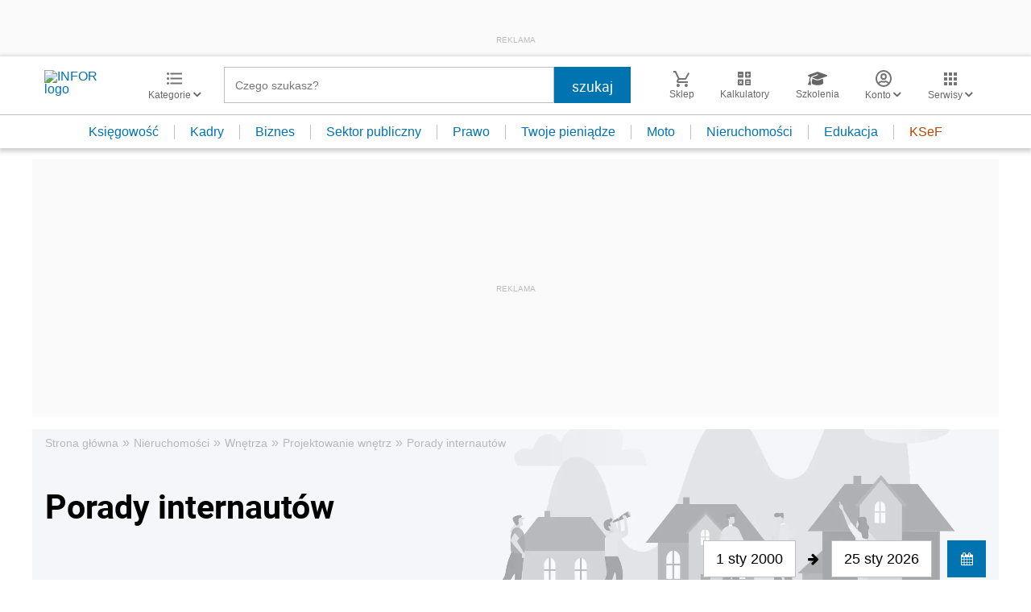

--- FILE ---
content_type: text/html; charset=utf-8
request_url: https://www.google.com/recaptcha/api2/aframe
body_size: 184
content:
<!DOCTYPE HTML><html><head><meta http-equiv="content-type" content="text/html; charset=UTF-8"></head><body><script nonce="wA9aFvWH8_SqtmBuFXuzpw">/** Anti-fraud and anti-abuse applications only. See google.com/recaptcha */ try{var clients={'sodar':'https://pagead2.googlesyndication.com/pagead/sodar?'};window.addEventListener("message",function(a){try{if(a.source===window.parent){var b=JSON.parse(a.data);var c=clients[b['id']];if(c){var d=document.createElement('img');d.src=c+b['params']+'&rc='+(localStorage.getItem("rc::a")?sessionStorage.getItem("rc::b"):"");window.document.body.appendChild(d);sessionStorage.setItem("rc::e",parseInt(sessionStorage.getItem("rc::e")||0)+1);localStorage.setItem("rc::h",'1769337289577');}}}catch(b){}});window.parent.postMessage("_grecaptcha_ready", "*");}catch(b){}</script></body></html>

--- FILE ---
content_type: text/javascript
request_url: https://app2.salesmanago.pl/static/chunk/WebPushApi.056e462b892736f81ff5.js
body_size: 219
content:
"use strict";(self.webpackChunktracking=self.webpackChunktracking||[]).push([[40],{52219:(n,i,e)=>{e.r(i),e.d(i,{default:()=>u});var t=e(74587),o=e(84468),s=t.default.getCookieStorage(),a=null;const u={initGlobalWebPushApiObject:function(){window.smWebPushApi={permissions:{salesmanago:s.get(o.A.WEB_PUSH)||"no data",native:"undefined"!=typeof Notification?Notification.permission:"default"}},a=window.smWebPushApi},displayConsentForm:function(n){a.displayConsentForm=function(){return{displayConsentForm:n.displayConsentForm()}}}}}}]);

--- FILE ---
content_type: text/plain; charset=UTF-8
request_url: https://at.teads.tv/fpc?analytics_tag_id=PUB_5576&tfpvi=&gdpr_status=22&gdpr_reason=220&gdpr_consent=&ccpa_consent=&shared_ids=&sv=d656f4a&
body_size: -88
content:
ODE1YTRhODMtNDc1Ni00NzRkLThjZTEtNGNiNjJlOWMzMTg4Iy03LTY=